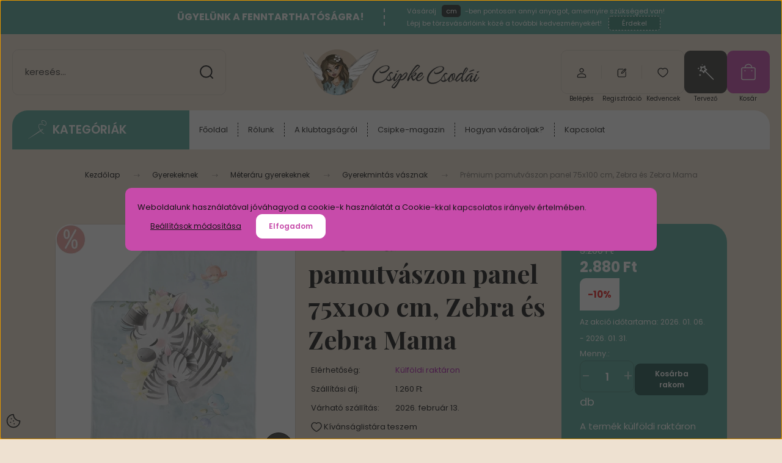

--- FILE ---
content_type: text/css; charset=utf-8
request_url: https://csipke.cdn.shoprenter.hu/catalog/view/theme/budapest_lifestyle/minified/template/assets/product-card.css?v=1750323121.1769342879.csipke
body_size: 1575
content:
.product-card{border:1px solid var(--border-color-on-body);border-radius:var(--corner_10);padding:5px;background-color:#fff;line-height:1.125rem}.product-card__item:not(.product-card__addtocart,.product-card__details){font-size:.75rem;margin-top:10px;margin-bottom:10px}.product-card a:not(.btn),.product-card__item{color:#141414}.product-card__label{margin-right:3px}.product-card-image{margin-bottom:calc(var(--spacer) * .25);display:flex;align-items:center;justify-content:center;border-radius:10px;overflow:hidden}.btn-quickview{background-color:#fff;opacity:0;will-change:opacity;transition:opacity .2s ease-in-out 0s}.product-card-image:hover .btn-quickview{opacity:1;z-index:102}.product-card__price{font-size:1.125rem}.product-card__title-link{font-family:var(--secondary-font-family);font-size:1.063rem;font-weight:600;width:100%;display:block}.js-add-to-wishlist{transition:opacity .3s}.icon-heart{--heart-icon-size:18px;width:var(--heart-icon-size);height:var(--heart-icon-size)}.product-card__footer{display:flex;flex-wrap:wrap;gap:8px}.product-card__rating__wrapper{gap:8px}.product-card__manufacturer__link{font-family:var(--secondary-font-family);font-size:.8125rem;font-weight:600}.snapshot-price--original{font-size:.8125rem;margin-right:5px;opacity:.5}.snapshot-price--regular,.snapshot-price--special{font-weight:700;font-size:1.125rem;flex-grow:1;color:#59a999}.snapshot-price--special{color:#c74bab}.snapshot-price__postfix{opacity:.5;margin-left:5px}.product-page-price .snapshot-price--regular,.product-page-price .snapshot-price--special{font-size:1.5rem}.snapshot-price__minimum-price-for-period{margin-top:10px;font-size:.75rem}.product-card--highlighted{border-color:var(--highlight-color)}#special .product-card--highlighted{border:1px solid var(--border-color-on-body)}.btn-quickview.btn,.product-card__details .btn{border-color:#141414;color:#141414}.product-card .btn:not(.btn-primary):active,.product-card .btn:not(.btn-primary):hover,.product-card__item a:hover{text-decoration:underline 1px #141414}.product-card__countdown{background-color:var(--highlight-color);border-radius:var(--corner_10);padding:5px;text-align:center}.side_module.snapshot_horizontal .product-card__item:first-child{margin-top:0}.side_module.snapshot_horizontal .product-card__item:last-child{margin-bottom:0}.side_module.snapshot_horizontal .product-card{padding:10px}.product-snapshot .module-packageoffer-wrapper{display:none}.attribute-value{border-radius:var(--corner_10)}.product-card__item.product-card__price{display:flex;flex-wrap:wrap;align-items:center;order:10;position:relative}.product-price__decrease-wrapper{position:absolute;top:-9rem;right:0}.discount-measure__badge{padding:7px;background-color:#c74bab;color:var(--text-on-price_special);font-weight:700;font-size:.9375rem;display:inline-flex;border-radius:var(--corner_10) 0 var(--corner_10) 0;margin:5px 0}.product-price__decrease-wrapper .discount-measure__badge:nth-child(2){margin:5px 0 0 var(--spacer)}.compare-checkbox-button{display:flex;align-items:center;gap:10px}.product-card__footer>div{width:90px;font-family:var(--secondary-font-family)}.product-card__body{padding:0 10px}.card__footer.product-card__footer .button.btn.btn-secondary{display:flex;padding:.63rem;align-items:center;justify-content:center}.product-card__body .custom-quantity-wrapper{display:flex;align-items:center;justify-content:flex-start;margin-top:10px;margin-bottom:10px}.product-card__body .custom-quantity-wrapper .js-input-spinner-wrapper{background:#f9f5ef;border:1px solid #e1deda;margin:0 5px}.product-card__body .custom-quantity-wrapper .js-input-spinner-wrapper .btn{color:#000;padding:0;width:20px;height:30px;border-radius:0;background:0 0;font-size:20px;font-weight:600;border:0;opacity:.6}.product-card__body .custom-quantity-wrapper .quantity-name-text,.product-card__body .custom-quantity-wrapper .quantity-text{font-size:14px;font-weight:600;font-family:var(--secondary-font-family)}.product-card__body .custom-quantity-wrapper .js-input-spinner-wrapper .quantity_to_cart{max-width:30px;margin:0!important}.card__footer.product-card__footer .btn{font-size:15px}@media(min-width:1200px) and (max-width:1400px){.card__footer.product-card__footer .btn{font-size:13px;padding:.5rem}}@media (min-width:576px){.product-card__footer{flex-direction:row;flex-wrap:nowrap;align-items:center;padding:10px 10px 10px 10px}.product-card__footer>div{width:100%}.product-card__footer .btn-secondary{background:#eee1d1;border:0}.product-card__footer .btn-primary{display:block;color:#fff}}@media (max-width:1199.98px){.home-position.product-module:not(#dealofday) .product-snapshot,.product-position.product-module .product-snapshot{max-width:none;margin-bottom:calc(var(--spacer) * 2);flex-shrink:0}.home-position.product-module:not(#dealofday) .list_with_divs,.product-position.product-module .list_with_divs{overflow-x:scroll;overflow-scrolling:touch;flex-wrap:nowrap;width:auto}}@media (max-width:575.98px){.mobile-simple-view .product-card__body .product-card__item:not(.product-card__price):not(.product-card__title):not(.product-card__stock),.product-card__body .custom-quantity-wrapper .quantity-text{display:none}.product-list .product-snapshot-horizontal,.product-list .product-snapshot-vertical{gap:0}.product-list .product-snapshot-vertical .product-snapshot{margin-top:0;padding:5px}.product-list .product-snapshot-vertical .product-snapshot .product-card{padding:5}.product-list .product-snapshot-vertical .product-snapshot .product-card .product-card__title-link{font-size:15px}.product-card__footer .product-tervezo__item.product-card__tervezo{width:100%}.product-card__footer .button.btn.btn-secondary{font-size:14px}.product-card__footer>div{width:100%}.product-card__footer .button.btn.btn-primary.button-add-to-cart{width:100%}.product-price__decrease-wrapper{top:-6.5rem}}@media(max-width:1199.9px){.product-card__footer{flex-wrap:wrap}}@media (max-width:991.98px){.home-position.product-module:not(#dealofday) .product-snapshot-vertical:not(.slick-slider) .product-snapshot,.product-position.product-module .product-snapshot-vertical:not(.slick-slider) .product-snapshot{flex-basis:250px;max-width:none;margin-bottom:calc(var(--spacer) * 2);flex-shrink:0;flex-grow:0}.home-position.product-module:not(#dealofday) .product-snapshot-vertical:not(.slick-slider),.product-position.product-module .product-snapshot-vertical:not(.slick-slider){overflow-x:scroll;overflow-scrolling:touch;flex-wrap:nowrap;width:auto}}

--- FILE ---
content_type: text/css; charset=utf-8
request_url: https://csipke.cdn.shoprenter.hu/catalog/view/theme/budapest_lifestyle/minified/template/assets/component-product-reviews.css?v=1711983033.1769342982.csipke
body_size: 1351
content:
#productreview{--product-review-summary-gutter:calc(var(--gutter) * 1.5)}.product-review-summary-empty{border-radius:var(--corner_30);background-color:var(--border-color-on-body);padding:calc(var(--product-review-summary-gutter) * 1.5);gap:25px}.product-review-summary-empty__text{font-family:var(--secondary-font-family);font-weight:700}.product-review-summary-empty__add-review,.product-review-summary__add-review{display:flex;flex-direction:column;align-items:center;justify-content:center;gap:calc(var(--product-review-summary-gutter) * .5)}.product-review-summary__add-review{background-color:#fff;box-shadow:0 25px 60px 0 rgba(var(--rgb-text-on-body-bg),.2);border-radius:var(--corner_10);padding:30px}.add-review-text{font-family:var(--secondary-font-family);font-size:1.125rem;font-weight:800}.product-review-summary{display:grid;grid-template-columns:1fr;gap:var(--product-review-summary-gutter)}.product-review-summary__average-sum{border-radius:var(--corner_10);color:#fff;background:#3c8a7a;display:flex;flex-direction:column;justify-content:center;align-items:center;gap:5px;padding:var(--product-review-summary-gutter)}.product-review-summary__values{display:flex;flex-direction:column;align-items:center;justify-content:center;position:relative}.product-review-summary__values:after{position:absolute;content:"";background-color:#fff2e1;width:calc(100% + var(--gutter) * 2);height:200%;z-index:-1}.product-review-summary__values-row{display:flex;align-items:center;justify-content:space-around;gap:10px;flex:1;width:100%}.product-review-summary__values-icons{display:flex;gap:4px}.product-review-summary__values-progress{margin:5px 10px;height:10px;width:100%;cursor:pointer;display:flex;border-radius:var(--corner_10);background-color:var(--border-color-on-body)}.product-review-summary__values-progress-bar{display:flex;overflow:hidden;background-color:#3c8a7a;border-radius:var(--corner_10);box-shadow:0 4px 10px 0 rgba(var(--rgb-text-on-body-bg),.2)}.product-review-list{margin-top:calc(var(--product-review-summary-gutter) * 2);display:grid;gap:var(--product-review-summary-gutter)}.product-review-summary__rating-average-number{font-size:clamp(2.8125rem, calc(2.25rem + 2vw), 3.75rem);line-height:1;font-weight:900;font-family:var(--secondary-font-family)}.product-review-item__head{column-gap:10px;row-gap:5px;font-size:.875rem;flex-wrap:wrap}.product-review-item__verified-purchase{background-color:var(--text-on-body-bg);color:var(--bs-body-bg);padding:2px 10px;font-size:.625rem;display:flex;align-items:center;position:absolute;right:0;top:0;border-top-right-radius:var(--corner_10);border-bottom-left-radius:var(--corner_10)}.product-review-item__verified-purchase svg{width:10px;height:10px;margin-right:5px}.product-review-item__author{font-family:var(--secondary-font-family);width:100%;font-size:clamp( .8125rem, calc(.7375rem + .26666666666666666vw), .9375rem);font-weight:700}.product-review-item__rating{display:flex;align-items:center;gap:3px}.product-review-item__date{font-size:.75rem;opacity:.5}.product-review-item{padding:calc(var(--product-review-summary-gutter)/ 2);border:1px solid var(--border-color-on-body);border-radius:var(--corner_10);background-color:#fff}.product-review-item__description{margin-top:10px}.product-review-form-box{--product-review-form-gutter:var(--gutter);display:grid;gap:var(--product-review-form-gutter)}.product-review-form{--context-color:#141414;border-radius:var(--corner_30);color:#141414}.product-review-form-box .form-check-inline{margin-right:4px}.product-review-form_button{margin-top:var(--gutter)}.element-errors .error-list{list-style:none;padding:0}.element-errors .error-list li{padding:5px;font-size:.75rem;color:var(--bs-danger);font-weight:700;border:1px solid var(--bs-danger);margin-top:5px}.form-element-topyenoh{display:none}.js-review-msg.success{padding:.75rem 1.25rem;margin-bottom:calc(3 * var(--gutter));background-color:var(--highlight-color);color:var(--text-on-highlight);line-height:1.2;font-weight:700;border-radius:var(--corner_10)}.product-review-form-box .form-check-input:checked[type=radio]{--bs-form-check-bg-image:url("data:image/svg+xml,%3csvg xmlns='http://www.w3.org/2000/svg' viewBox='-4 -4 8 8'%3e%3ccircle r='2' fill='%23141414'/%3e%3c/svg%3e")}.product-review-form-box .form-check-input:checked[type=checkbox]{--bs-form-check-bg-image:url("data:image/svg+xml,%3csvg xmlns='http://www.w3.org/2000/svg' viewBox='0 0 20 20'%3e%3cpath fill='none' stroke='%23141414' stroke-linecap='round' stroke-linejoin='round' stroke-width='3' d='m6 10 3 3 6-6'/%3e%3c/svg%3e")}.product-review-summary__add-review .btn-primary{background:#c74bab;color:#fff;border:0}@media (min-width:992px){.product-review-summary{grid-template-columns:1fr 2fr 1fr}.product-review-item__head{gap:25px}.product-review-item{border-radius:var(--corner_30);padding:var(--product-review-summary-gutter)}.product-review-item__verified-purchase{position:relative;order:3}.product-review-item__rating{order:1}.product-review-item__author{width:auto;order:2;padding-left:25px;border-left:1px solid var(--border-color-on-body)}.product-review-item__date{order:4;flex:1;text-align:right}.product-review-summary__add-review,.product-review-summary__average-sum,.product-review-summary__values:after{border-radius:var(--corner_30)}.product-review-summary__values:after{width:190%;height:calc(100% + var(--product-review-summary-gutter) * 2)}}